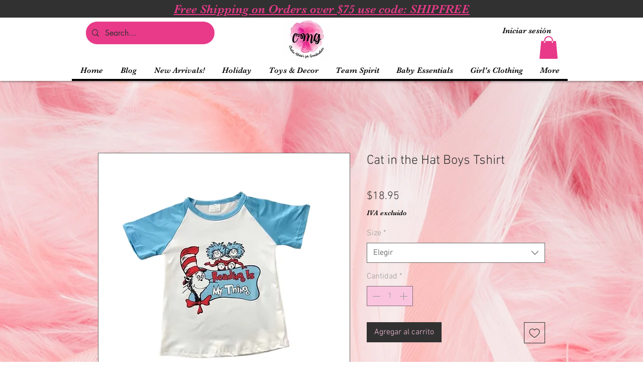

--- FILE ---
content_type: application/javascript
request_url: https://static.parastorage.com/services/editor-elements-library/dist/thunderbolt/rb_wixui.thunderbolt[VerticalMenu_VerticalMenuSeparatedButtonFixedWidthSkin].bb79a299.bundle.min.js
body_size: 3444
content:
!function(e,t){"object"==typeof exports&&"object"==typeof module?module.exports=t(require("react")):"function"==typeof define&&define.amd?define("rb_wixui.thunderbolt[VerticalMenu_VerticalMenuSeparatedButtonFixedWidthSkin]",["react"],t):"object"==typeof exports?exports["rb_wixui.thunderbolt[VerticalMenu_VerticalMenuSeparatedButtonFixedWidthSkin]"]=t(require("react")):e["rb_wixui.thunderbolt[VerticalMenu_VerticalMenuSeparatedButtonFixedWidthSkin]"]=t(e.React)}("undefined"!=typeof self?self:this,function(e){return function(){var t={"Xdf/":function(t){"use strict";t.exports=e},Fe5V:function(e){function t(){return e.exports=t=Object.assign?Object.assign.bind():function(e){for(var t=1;t<arguments.length;t++){var n=arguments[t];for(var r in n)({}).hasOwnProperty.call(n,r)&&(e[r]=n[r])}return e},e.exports.__esModule=!0,e.exports.default=e.exports,t.apply(null,arguments)}e.exports=t,e.exports.__esModule=!0,e.exports.default=e.exports}},n={};function r(e){var a=n[e];if(void 0!==a)return a.exports;var i=n[e]={exports:{}};return t[e](i,i.exports,r),i.exports}r.n=function(e){var t=e&&e.__esModule?function(){return e.default}:function(){return e};return r.d(t,{a:t}),t},r.d=function(e,t){for(var n in t)r.o(t,n)&&!r.o(e,n)&&Object.defineProperty(e,n,{enumerable:!0,get:t[n]})},r.o=function(e,t){return Object.prototype.hasOwnProperty.call(e,t)},r.r=function(e){"undefined"!=typeof Symbol&&Symbol.toStringTag&&Object.defineProperty(e,Symbol.toStringTag,{value:"Module"}),Object.defineProperty(e,"__esModule",{value:!0})};var a={};return function(){"use strict";r.r(a),r.d(a,{components:function(){return Q}});var e=r("Fe5V"),t=r.n(e),n=r("Xdf/"),i=r.n(n);const o=(e,t)=>{let n=[];return null==t||t.forEach(t=>{var r,a;const i=!(null==(r=t.link)||!r.anchorDataId)||!(null==(a=t.link)||!a.anchorCompId),l=(e=>(e||"").replace("./","").split("/").slice(1))(e).some(e=>{var n;return e&&e===(null==(n=t.link)?void 0:n.innerRoute)});if(!1!==t.selected)if(t.selected||t.link&&(t.link.href===e||l)&&!i)n.push(t);else{const r=o(e,t.items);r.length>0&&(n=[...r,...n,t])}}),n},l=(e,t)=>e.map(e=>({...e,items:l(e.items||[],t),selected:t.includes(e)}));var u=(e,t)=>{const n=o(e,t);return l(t,n)};const s=e=>e.filter(e=>(e=>void 0===e.isVisible||e.isVisible)(e)).map(e=>void 0!==e.items&&e.items.length?{...e,items:s(e.items)}:e);var c=s;function d(e){var t,n,r="";if("string"==typeof e||"number"==typeof e)r+=e;else if("object"==typeof e)if(Array.isArray(e))for(t=0;t<e.length;t++)e[t]&&(n=d(e[t]))&&(r&&(r+=" "),r+=n);else for(t in e)e[t]&&(r&&(r+=" "),r+=t);return r}var p=function(){for(var e,t,n=0,r="";n<arguments.length;)(e=arguments[n++])&&(t=d(e))&&(r&&(r+=" "),r+=t);return r};const m=(e,t=0,{leading:n=!1,trailing:r=!0}={})=>{let a=null;return function(...i){n&&null===a&&e.apply(this,i),a&&clearTimeout(a),a=r&&n&&!a?setTimeout(()=>{a=null},t):setTimeout(()=>{r&&e.apply(this,i),a=null},t)}},f=()=>"undefined"!=typeof window,h=e=>Object.entries(e).reduce((e,[t,n])=>(t.includes("data-")&&(e[t]=n),e),{});const b="wixui-",v=(e,...t)=>{const n=[];return e&&n.push(`${b}${e}`),t.forEach(e=>{e&&(n.push(`${b}${e}`),n.push(e))}),n.join(" ")};var g={root:"vertical-menu",menuItem:"vertical-menu__item",subMenu:"vertical-menu__submenu",menuItemLabel:"vertical-menu__item-label"};const k=13,I=27;function y(e){return t=>{t.keyCode===e&&(t.preventDefault(),t.stopPropagation(),t.currentTarget.click())}}const M=y(32),C=y(k),S=e=>{C(e),M(e)},L=(y(I),{root:"linkElement"}),E=(e,r)=>{const{href:a,role:i,target:o,rel:l,className:u="",children:s,linkPopupId:c,anchorDataId:d,anchorCompId:p,tabIndex:m,dataTestId:f=L.root,title:b,onClick:v,onDoubleClick:g,onMouseEnter:k,onMouseLeave:I,onFocus:y,onFocusCapture:E,onBlurCapture:x,"aria-live":O,"aria-disabled":w,"aria-label":B,"aria-labelledby":D,"aria-pressed":_,"aria-expanded":T,"aria-describedby":A,"aria-haspopup":P,"aria-current":F,dataPreview:N,dataPart:V}=e,R=void 0!==e.activateByKey?e.activateByKey:(e=>e?"SpaceOrEnter":"Enter")(c);let j;switch(R){case"Enter":j=C;break;case"Space":j=M;break;case"SpaceOrEnter":j=S;break;default:j=void 0}return void 0!==a||c?n.createElement("a",t()({},h(e),{"data-testid":f,"data-popupid":c,"data-anchor":d,"data-anchor-comp-id":p,"data-preview":N,"data-part":V,href:a||void 0,target:o,role:c?"button":i,rel:l,className:u,onKeyDown:j,"aria-live":O,"aria-disabled":w,"aria-label":B,"aria-labelledby":D,"aria-pressed":_,"aria-expanded":T,"aria-haspopup":P,"aria-describedby":A,"aria-current":F,title:b,onClick:v,onMouseEnter:k,onMouseLeave:I,onDoubleClick:g,onFocus:y,onFocusCapture:E,onBlurCapture:x,ref:r,tabIndex:c?0:m}),s):n.createElement("div",t()({},h(e),{"data-testid":f,"data-preview":N,"data-part":V,className:u,tabIndex:m,"aria-label":B,"aria-labelledby":D,"aria-haspopup":P,"aria-disabled":w,"aria-expanded":T,title:b,role:i,onClick:v,onDoubleClick:g,onMouseEnter:k,onMouseLeave:I,ref:r}),s)};var x=n.forwardRef(E);const O=e=>"linkElement-"+e,w=e=>"subMenu-"+e,B="subMenu-",D=e=>"itemContentWrapper-"+e;function _(e,t){const[r,a]=(0,n.useState)("bottom"),i=()=>{a(n=>{if(!e.current)return n;const r=e.current.querySelectorAll("[id^="+B+"]"),a=Array.from(r).every(((e,t)=>n=>{const r=n.getBoundingClientRect();let a,i;return"top"===e?(a=r.height<=r.bottom,i=r.height<=r.bottom+t+document.documentElement.clientHeight):(i=r.top+r.height<=document.documentElement.clientHeight,a=r.height<=r.top+t),!("bottom"!==e||i||!a)||!("top"!==e||!i)})(n,t));return"bottom"===n&&a?"top":"top"===n&&a?"bottom":n})};return(0,n.useEffect)(()=>{if(!f())return;const e=m(i,300);return window.addEventListener("resize",e),window.addEventListener("scroll",e),i(),()=>{window.removeEventListener("resize",e),window.removeEventListener("scroll",e)}},[]),r}const T=(e,t)=>{if(!e)return!1;const n=[];let r=!0;for(;r;){n.push(e);const t=e.lastIndexOf("-");-1===t?r=!1:e=e.slice(0,t)}return n.push(e),n.includes(t)},A=()=>{document.activeElement instanceof HTMLElement&&document.activeElement.blur()},P=e=>{let{navRef:r,item:a,uniqueId:o,isSubItem:l,menuItemHeight:u,style:s,separatedButton:c,subMenuOpenSide:d,parentMenuItemRef:m,reportBiOnClick:f,onItemClick:h,onItemMouseIn:b,onItemMouseOut:k,onItemDblClick:I,highlightedLinkId:y,setHighlightedLinkId:M}=e;const C=_(r,u),S=(0,n.useRef)(null),L=e=>{if(!r.current)return!1;const t=e.relatedTarget;return r.current.contains(t)},E=a.items&&a.items.length>0;return i().createElement("li",{className:p(s.item,v(l?g.subMenu:g.menuItem)),key:o},i().createElement("div",{"data-testid":D(o),className:p(s.itemContentWrapper,a.selected&&s.selected,(N=a.link,!Boolean(N&&(N.href||N.linkPopupId))&&s.noLink),T(y,o)&&s.itemHighlight)},i().createElement("span",{className:p(s.linkWrapper,s.linkContainer),onMouseEnter:()=>M(o),onFocus:()=>M(o),onMouseUp:A,onKeyUp:e=>"Enter"===e.key&&A(),onMouseOut:e=>!L(e)&&M(null),onBlur:e=>{L(e)||M(null)},onKeyDown:e=>{var t;"Escape"===e.key&&(e.stopPropagation(),null==m||null==(t=m.current)||t.focus(),M(null))}},i().createElement(x,t()({dataTestId:O(o),className:p(s.label,l?s.subItemLabel:s.itemLabel,v(g.menuItemLabel))},a.link,{"aria-haspopup":E?"true":void 0,"aria-current":a.selected?"page":void 0,tabIndex:0,onClick:e=>{null==h||h(e,a)},onMouseEnter:e=>{null==b||b(e,a)},onMouseLeave:e=>{null==k||k(e,a)},onDoubleClick:e=>{null==I||I(e,a)},ref:S}),a.label,a.displayCount&&i().createElement("span",{className:s.displayCount},"(",a.displayCount,")"))),E&&(B=o,F=a.items,i().createElement("ul",{className:p(s.subMenu,"top"===C?s.menuDirectionTop:s.menuDirectionBottom,"right"===d?s.menuSideRight:s.menuSideLeft),"data-testid":w(B),id:w(B)},F.map((e,t)=>i().createElement(P,{key:t,item:e,uniqueId:B+"-"+t,isSubItem:!0,navRef:r,menuItemHeight:u,style:s,separatedButton:c,subMenuOpenSide:d,reportBiOnClick:f,onItemClick:h,onItemMouseIn:b,onItemMouseOut:k,onItemDblClick:I,highlightedLinkId:y,setHighlightedLinkId:M,parentMenuItemRef:S}))))),c&&i().createElement("div",{className:s.separator}));var B,F,N};var F=P;var N=e=>{const{items:r,skin:a,id:o,className:l,customClassNames:u=[],ariaLabel:s,menuItemHeight:c,style:d,separatedButton:m,subMenuOpenSide:f,reportBiOnClick:b,onMouseEnter:k,onMouseLeave:I,onItemClick:y,onItemDblClick:M,onItemMouseIn:C,onItemMouseOut:S,lang:L}=e,E=(0,n.useRef)(null),[x,O]=(0,n.useState)(null);return i().createElement("nav",t()({id:o},h(e),{ref:E,"aria-label":s,className:p(d[a],d.autoHeight,l,v(g.root,...u)),tabIndex:-1,onMouseEnter:k,onMouseLeave:I,lang:L}),i().createElement("ul",{className:d.menuContainer},r&&r.map((e,t)=>i().createElement(F,{key:t,item:e,uniqueId:t.toString(),isSubItem:!1,navRef:E,menuItemHeight:c,style:d,separatedButton:m,subMenuOpenSide:f,reportBiOnClick:b,onItemClick:y,onItemDblClick:M,onItemMouseIn:C,onItemMouseOut:S,highlightedLinkId:x,setHighlightedLinkId:O}))))},V={displayCount:"VUs9VM",autoHeight:"m48Yht",linkContainer:"fIxawB",itemLabel:"Ur5Vmd",subItemLabel:"A47Z2B",VerticalMenuSeparatedButtonFixedWidthSkin:"IOfTmr",verticalMenuSeparatedButtonFixedWidthSkin:"IOfTmr",item:"Z7cwZn",subMenu:"E_2Q_U",menuSideRight:"uf9Zs0",menuSideLeft:"pYmDZK",menuDirectionTop:"OSGBAh",menuDirectionBottom:"F8Lkq5",itemContentWrapper:"YGlZMx",noLink:"amuh9Z",linkWrapper:"DzUZFw",label:"a50_l6",selected:"lBccMF",itemHighlight:"F95vTA",separator:"MfQCD7"};const R=(e,r)=>{var a,i;const{a11y:o,ariaAttributes:l,translations:s,items:d=[],currentUrl:p,style:m}=e,f=n.useMemo(()=>c(d),[d]),h=n.useMemo(()=>u(p,f),[p,f]);return n.createElement(N,t()({},e,{ref:r,items:h,ariaLabel:null!=(a=null!=(i=null==l?void 0:l.label)?i:null==o?void 0:o.label)?a:s.ariaLabel,style:{...V,...m}}))};var j=n.forwardRef(R);const H=(e,n)=>i().createElement(j,t()({},e,{ref:n,style:V,separatedButton:!0,skin:"VerticalMenuSeparatedButtonFixedWidthSkin"}));var U=i().forwardRef(H);const W=e=>e.replace(/([A-Z])/g,e=>`-${e.toLowerCase()}`),Z=e=>"linkPopupId"in e,q=(e,t)=>{if(Z(e))return e.linkPopupId;{const{pagesMap:n,mainPageId:r}=t||{};if(!n)return;const a=new URL(e.href??"");let i=Object.values(n).find(({pageUriSEO:e})=>!!e&&a.pathname?.includes(e));return i||(i=r?n[r]:void 0),i?.pageId}},K=e=>{if(void 0!==e)return null===e?"None":e.type},G=(e,t)=>{if(!e?.type)return;const{type:n}=e;switch(n){case"AnchorLink":return e.anchorDataId;case"DocumentLink":return e.docInfo?.name;case"PageLink":const n=q(e,t);return n&&t?.pagesMap?.[n]?.title;default:return e.href}},$=(e,t,n)=>{const{link:r,value:a,details:i,actionName:o,elementType:l,trackClicksAnalytics:u,pagesMetadata:s,...c}=t;if(!u||"function"!=typeof e)return;const d=s&&{...s,pagesMap:window.viewerModel?.siteFeaturesConfigs?.router?.pagesMap},p=((e,t)=>{if(!e?.type)return;const{type:n}=e;switch(n){case"AnchorLink":return(e=>"anchorDataId"in e&&("SCROLL_TO_TOP"===e.anchorDataId||"SCROLL_TO_BOTTOM"===e.anchorDataId))(e)?void 0:{id:e.anchorDataId};case"DocumentLink":return{id:e.docInfo?.docId};case"PageLink":return{id:q(e,t),isLightbox:Z(e)};default:return}})(r,d),m=i||p?JSON.stringify({...p,...i}):void 0;e({src:76,evid:1113,...{...c,bl:navigator.language,url:window.location.href,details:m,elementType:l??"Unknown",actionName:o??K(r),value:a??G(r,d)}},{endpoint:"pa",...n})};var z;!function(e){e.Text="Text",e.Menu="Menu",e.Image="Image",e.Input="Input",e.Login="Login",e.Button="Button",e.Social="Social",e.Gallery="Gallery",e.Community="Community",e.Decorative="Decorative",e.MenuAndSearch="MenuAndSearch",e.MenuAndAnchor="MenuAndAnchor"}(z||(z={}));var Y;const Q={VerticalMenu_VerticalMenuSeparatedButtonFixedWidthSkin:{component:U,controller:(Y=e=>{let{stateValues:t,mapperProps:n}=e;const{currentUrl:r,reportBi:a}=t,{compId:i,language:o,mainPageId:l,fullNameCompType:u,trackClicksAnalytics:s,...c}=n;return{...c,currentUrl:r,reportBiOnClick:e=>{const{link:t,label:n,selected:r}=e;$(a,{link:t,language:o,trackClicksAnalytics:s,element_id:i,elementTitle:n,details:{selected:r},elementType:u,pagesMetadata:{mainPageId:l},elementGroup:z.MenuAndAnchor})}}},{useComponentProps:(e,t,n)=>{const r=(e=>({...e,updateStyles:t=>{const n=Object.entries(t).reduce((e,[t,n])=>{return{...e,[(r=t,r.startsWith("--")?t:W(t))]:void 0===n?null:n};var r},{});e.updateStyles(n)}}))(n);return Y({mapperProps:e,stateValues:t,controllerUtils:r})}})}}}(),a}()});
//# sourceMappingURL=https://static.parastorage.com/services/editor-elements-library/dist/thunderbolt/rb_wixui.thunderbolt[VerticalMenu_VerticalMenuSeparatedButtonFixedWidthSkin].bb79a299.bundle.min.js.map

--- FILE ---
content_type: application/javascript
request_url: https://static.parastorage.com/services/wix-thunderbolt/dist/group_36.359d78f4.chunk.min.js
body_size: -454
content:
"use strict";(self.webpackJsonp__wix_thunderbolt_app=self.webpackJsonp__wix_thunderbolt_app||[]).push([[9896],{94109:(e,s,n)=>{n.r(s),n.d(s,{page:()=>u});var o=n(62155),a=n.n(o),p=n(77748),t=n(20590),i=n(478),l=n(9858),d=n(69434);const c=(0,p.Og)([(0,p.KT)(t.Gp,l.U),i.e],(e,s)=>({name:"onloadCompsBehaviors",pageWillMount(){const{compsBehaviors:n}=e,o=(0,d.N)({isResponsive:!0}),p=(0,d.N)({isResponsive:!1}),t=a().mapValues(n,({collapseOnLoad:e,hiddenOnLoad:s,isResponsiveComponent:n})=>{const a=n?o:p,t={};return e&&Object.assign(t,a.getCollapsedStyles()),s&&Object.assign(t,a.getHiddenStyles()),t});s.update(t)}}));var r=n(16537);const u=e=>{e(r.$.PageWillMountHandler).to(c)}}}]);
//# sourceMappingURL=https://static.parastorage.com/services/wix-thunderbolt/dist/group_36.359d78f4.chunk.min.js.map